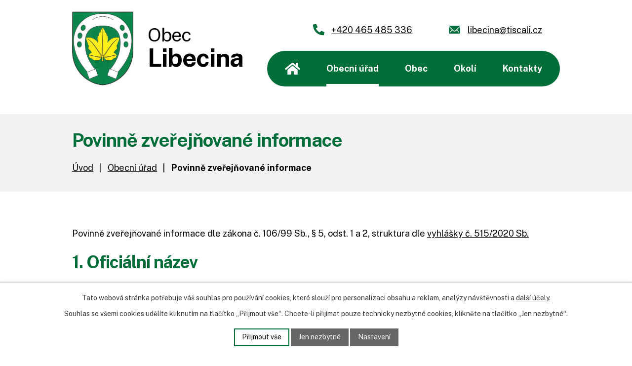

--- FILE ---
content_type: text/html; charset=utf-8
request_url: https://www.libecina.cz/povinne-zverejnovane-informace?mainSection-dataAggregatorCalendar-10180114-date=202401
body_size: 8715
content:
<!DOCTYPE html>
<html lang="cs" data-lang-system="cs">
	<head>



		<!--[if IE]><meta http-equiv="X-UA-Compatible" content="IE=EDGE"><![endif]-->
			<meta name="viewport" content="width=device-width, initial-scale=1, user-scalable=yes">
			<meta http-equiv="content-type" content="text/html; charset=utf-8" />
			<meta name="robots" content="index,follow" />
			<meta name="author" content="Antee s.r.o." />
			<meta name="description" content="Obec se skládá z částí Libecina a Javorníček. Působí u nás Sbor dobrovolných hasičů a patříme k regionu MAS Litomyšlsko v Pardubickém kraji." />
			<meta name="viewport" content="width=device-width, initial-scale=1, user-scalable=yes" />
<title>Povinně zveřejňované informace | Obec Libecina</title>

		<link rel="stylesheet" type="text/css" href="https://cdn.antee.cz/jqueryui/1.8.20/css/smoothness/jquery-ui-1.8.20.custom.css?v=2" integrity="sha384-969tZdZyQm28oZBJc3HnOkX55bRgehf7P93uV7yHLjvpg/EMn7cdRjNDiJ3kYzs4" crossorigin="anonymous" />
		<link rel="stylesheet" type="text/css" href="/style.php?nid=TVFDQVY=&amp;ver=1768399196" />
		<link rel="stylesheet" type="text/css" href="/css/libs.css?ver=1768399900" />
		<link rel="stylesheet" type="text/css" href="https://cdn.antee.cz/genericons/genericons/genericons.css?v=2" integrity="sha384-DVVni0eBddR2RAn0f3ykZjyh97AUIRF+05QPwYfLtPTLQu3B+ocaZm/JigaX0VKc" crossorigin="anonymous" />

		<script src="/js/jquery/jquery-3.0.0.min.js" ></script>
		<script src="/js/jquery/jquery-migrate-3.1.0.min.js" ></script>
		<script src="/js/jquery/jquery-ui.min.js" ></script>
		<script src="/js/jquery/jquery.ui.touch-punch.min.js" ></script>
		<script src="/js/libs.min.js?ver=1768399900" ></script>
		<script src="/js/ipo.min.js?ver=1768399889" ></script>
			<script src="/js/locales/cs.js?ver=1768399196" ></script>

			<script src='https://www.google.com/recaptcha/api.js?hl=cs&render=explicit' ></script>

		<link href="/uredni-deska?action=atom" type="application/atom+xml" rel="alternate" title="Úřední deska">
		<link href="/aktuality?action=atom" type="application/atom+xml" rel="alternate" title="Aktuality">
<meta name="format-detection" content="telephone=no">
<link rel="preconnect" href="https://fonts.googleapis.com">
<link rel="preconnect" href="https://fonts.gstatic.com" crossorigin>
<link href="https://fonts.googleapis.com/css2?family=Public+Sans:wght@400..700&amp;display=fallback" rel="stylesheet">
<link href="/image.php?nid=16498&amp;oid=10206159&amp;width=32" rel="icon" type="image/png">
<link rel="shortcut icon" href="/image.php?nid=16498&amp;oid=10206159&amp;width=32">
<script>
//posun h1
ipo.api.live('h1', function(el) {
if( (!document.getElementById('page10180109')) && $("#system-menu").length != 1 && !$(".error").length )
{
if (window.innerWidth >= 1025)
{
$(el).wrap("<div class='wrapper-h1 layout-container' />");
$(".wrapper-h1").insertBefore("#iponavigation p");
}
}
});
//zjištění počet položek submenu
ipo.api.live('#ipotopmenuwrapper ul.topmenulevel2', function(el) {
$(el).find("> li").each(function( index, es ) {
if(index == 9)
{
$(el).addClass("two-column");
}
});
});
//označení položek, které mají submenu
ipo.api.live('#ipotopmenu ul.topmenulevel1 li.topmenuitem1', function(el) {
var submenu = $(el).find("ul.topmenulevel2");
if (window.innerWidth <= 1024)
{
if (submenu.length)
{
$(el).addClass("hasSubmenu");
$(el).find("> a").after("<span class='open-submenu' />");
}
}
});
//wrapnutí spanu do poležek první úrovně
ipo.api.live('#ipotopmenu ul.topmenulevel1 li.topmenuitem1 > a', function(el) {
if (window.innerWidth <= 1024)
{
$(el).wrapInner("<span>");
}
});
//rozbaleni menu
$(function() {
if (window.innerWidth <= 1024)
{
$(".topmenulevel1 > li.hasSubmenu").each(function( index, es ) {
if( $(es).hasClass("active") )
{
$(".topmenulevel1 > li.hasSubmenu.active ul.topmenulevel2").css("display","block");
$(".topmenulevel1 > li.hasSubmenu.active .open-submenu").addClass("see-more");
}
$(es).find(".open-submenu").click(function(e) {
if( $(es).hasClass("active") && $(this).hasClass("see-more") )
{
$(this).removeClass("see-more");
$(es).find("ul.topmenulevel2").css("display","none");
}
else{
$(this).toggleClass("see-more");
if($(this).hasClass("see-more")) {
$("ul.topmenulevel2").css("display","none");
$(this).next("ul.topmenulevel2").css("display","block");
$(".topmenulevel1 > li > a").removeClass("see-more");
$(this).addClass("see-more");
} else {
$(this).removeClass("see-more");
$(this).next("ul.topmenulevel2").css("display","none");
}
}
});
});
}
});
ipo.api.live("body", function(el){
//zjištění zda se jedná o stránku 404
if( $(el).find(".ipopagetext .error").length )
{
$(el).addClass("error-page");
}
//přesun patičky
$(el).find("#ipocopyright").insertAfter("#ipocontainer");
//přidání třídy action-button
$(el).find(".backlink, .event.clearfix > a, .destination > p:last-child > a").addClass("action-button");
});
</script>

<link rel="preload" href="/image.php?nid=16498&amp;oid=10206170&amp;width=124" as="image">
	</head>

	<body id="page8112289" class="subpage8112289 subpage5820045"
			
			data-nid="16498"
			data-lid="CZ"
			data-oid="8112289"
			data-layout-pagewidth="1024"
			
			data-slideshow-timer="3"
			
						
				
				data-layout="responsive" data-viewport_width_responsive="1024"
			>



							<div id="snippet-cookiesConfirmation-euCookiesSnp">			<div id="cookieChoiceInfo" class="cookie-choices-info template_1">
					<p>Tato webová stránka potřebuje váš souhlas pro používání cookies, které slouží pro personalizaci obsahu a reklam, analýzy návštěvnosti a 
						<a class="cookie-button more" href="https://navody.antee.cz/cookies" target="_blank">další účely.</a>
					</p>
					<p>
						Souhlas se všemi cookies udělíte kliknutím na tlačítko „Přijmout vše“. Chcete-li přijímat pouze technicky nezbytné cookies, klikněte na tlačítko „Jen nezbytné“.
					</p>
				<div class="buttons">
					<a class="cookie-button action-button ajax" id="cookieChoiceButton" rel=”nofollow” href="/povinne-zverejnovane-informace?mainSection-dataAggregatorCalendar-10180114-date=202401&amp;do=cookiesConfirmation-acceptAll">Přijmout vše</a>
					<a class="cookie-button cookie-button--settings action-button ajax" rel=”nofollow” href="/povinne-zverejnovane-informace?mainSection-dataAggregatorCalendar-10180114-date=202401&amp;do=cookiesConfirmation-onlyNecessary">Jen nezbytné</a>
					<a class="cookie-button cookie-button--settings action-button ajax" rel=”nofollow” href="/povinne-zverejnovane-informace?mainSection-dataAggregatorCalendar-10180114-date=202401&amp;do=cookiesConfirmation-openSettings">Nastavení</a>
				</div>
			</div>
</div>				<div id="ipocontainer">

			<div class="menu-toggler">

				<span>Menu</span>
				<span class="genericon genericon-menu"></span>
			</div>

			<span id="back-to-top">

				<i class="fa fa-angle-up"></i>
			</span>

			<div id="ipoheader">

				<div class="header-inner__container">
	<div class="row header-inner flex-container layout-container">
		<div class="logo">
			<a title="Obec Libecina" href="/" class="header-logo">
				<span class="znak">
					<img src="/image.php?nid=16498&amp;oid=10206170&amp;width=124" width="124" height="150" alt="Obec Libecina">
				</span>
				<span class="nazev-obce">
					<span>Obec</span>
					<span>Libecina</span>
				</span>
			</a>
		</div>
		<div class="header-kontakt flex-container">
			<a href="tel:+420465485336">
				<svg xmlns="http://www.w3.org/2000/svg" width="23" height="23" viewbox="0 0 23 23"><path d="m22.3 16.3-5-2.2a1 1 0 0 0-1.2.3l-2.3 2.7a16.7 16.7 0 0 1-8-8L8.7 7a1 1 0 0 0 .3-1.2L6.7.7A1 1 0 0 0 5.5 0L.8 1.1a1 1 0 0 0-.8 1A20.8 20.8 0 0 0 20.8 23a1 1 0 0 0 1.1-.8l1-4.7a1 1 0 0 0-.6-1.2Z" fill="#006e38"></path></svg>
				<span>+420 465 485 336</span>
			</a>
			<a href="mailto:libecina@tiscali.cz">
				<svg xmlns="http://www.w3.org/2000/svg" width="23" height="15.9" viewbox="0 0 23 15.9"><g data-name="Group 928" fill="#006e38"><path data-name="Path 1" d="m26.2 10.3-6 6.1a.1.1 0 0 0 0 .2l4.2 4.4a.7.7 0 0 1 0 1 .7.7 0 0 1-1 0l-4.2-4.4a.1.1 0 0 0-.1 0l-1 1a4.5 4.5 0 0 1-3.2 1.4 4.5 4.5 0 0 1-3.2-1.4l-1-1a.1.1 0 0 0-.2 0L6.4 22a.7.7 0 0 1-1 0 .7.7 0 0 1 0-1l4.1-4.4a.1.1 0 0 0 0-.2l-6-6a.1.1 0 0 0-.1 0v12.2A1.8 1.8 0 0 0 5 24.3h19.5a1.8 1.8 0 0 0 1.8-1.8v-12a.1.1 0 0 0-.2-.2Z" transform="translate(-1397.5 -53) translate(1394.1 44.6)"></path><path data-name="Path 2" d="M15 18a3 3 0 0 0 2.2-1L26 8.4a1.7 1.7 0 0 0-1.1-.4H5.3a1.7 1.7 0 0 0-1 .4l8.6 8.8a3 3 0 0 0 2.2.9Z" transform="translate(-1397.5 -53) translate(1394 45.1)"></path></g></svg>
				<span>libecina@tiscali.cz</span>
			</a>
		</div>
	</div>
</div>

			</div>

			<div id="ipotopmenuwrapper">

				<div id="ipotopmenu">
<h4 class="hiddenMenu">Horní menu</h4>
<ul class="topmenulevel1"><li class="topmenuitem1 noborder" id="ipomenu10180109"><a href="/">Úvod</a></li><li class="topmenuitem1 active" id="ipomenu5820045"><a href="/obecni-urad">Obecní úřad</a><ul class="topmenulevel2"><li class="topmenuitem2" id="ipomenu5820046"><a href="/zakladni-informace">Základní informace</a></li><li class="topmenuitem2" id="ipomenu5820048"><a href="/organizacni-struktura">Organizační struktura</a></li><li class="topmenuitem2" id="ipomenu6298404"><a href="/informace-o-zpracovani-osobnich-udaju-gdpr">Informace o zpracování osobních údajů GDPR</a></li><li class="topmenuitem2 active" id="ipomenu8112289"><a href="/povinne-zverejnovane-informace">Povinně zveřejňované informace</a></li><li class="topmenuitem2" id="ipomenu5820051"><a href="/poskytovani-informaci-prijem-podani">Poskytování informací, příjem podání</a></li><li class="topmenuitem2" id="ipomenu5820052"><a href="/uredni-deska">Úřední deska</a></li><li class="topmenuitem2" id="ipomenu7697426"><a href="/elektronicka-podatelna">Elektronická podatelna</a></li><li class="topmenuitem2" id="ipomenu5820054"><a href="/vyhlasky-zakony">Vyhlášky, zákony</a></li><li class="topmenuitem2" id="ipomenu7697454"><a href="https://cro.justice.cz/" target="_blank">Registr oznámení</a></li><li class="topmenuitem2" id="ipomenu5820056"><a href="/verejne-zakazky">Veřejné zakázky</a></li><li class="topmenuitem2" id="ipomenu12629854"><a href="/mapovy-portal-mapotip">Mapový portál Mapotip</a></li></ul></li><li class="topmenuitem1" id="ipomenu5820057"><a href="/obec">Obec</a><ul class="topmenulevel2"><li class="topmenuitem2" id="ipomenu5820058"><a href="/aktuality">Aktuality</a></li><li class="topmenuitem2" id="ipomenu5820060"><a href="/fotogalerie">Fotogalerie</a></li><li class="topmenuitem2" id="ipomenu5829448"><a href="/libecina">Libecina</a></li><li class="topmenuitem2" id="ipomenu5829451"><a href="/javornicek">Javorníček</a></li><li class="topmenuitem2" id="ipomenu5829457"><a href="/historie">Historie</a></li><li class="topmenuitem2" id="ipomenu5829460"><a href="/hasici">Hasiči</a></li></ul></li><li class="topmenuitem1" id="ipomenu5829526"><a href="/okoli">Okolí</a><ul class="topmenulevel2"><li class="topmenuitem2" id="ipomenu9824675"><a href="/akce-v-okoli">Akce v okolí</a></li><li class="topmenuitem2" id="ipomenu9824684"><a href="/turistika">Turistika</a></li><li class="topmenuitem2" id="ipomenu5829522"><a href="/mapy">Mapy</a></li><li class="topmenuitem2" id="ipomenu5829530"><a href="http://www.vysokomytsko.cz/" target="_blank">Mikroregion Vysokomýtsko</a></li></ul></li><li class="topmenuitem1" id="ipomenu10180108"><a href="/kontakty">Kontakty</a></li></ul>
					<div class="cleartop"></div>
				</div>
			</div>
			<div id="ipomain">
				<div class="data-aggregator-calendar" id="data-aggregator-calendar-10180114">
	<h4 class="newsheader">Kalendář akcí</h4>
	<div class="newsbody">
<div id="snippet-mainSection-dataAggregatorCalendar-10180114-cal"><div class="blog-cal ui-datepicker-inline ui-datepicker ui-widget ui-widget-content ui-helper-clearfix ui-corner-all">
	<div class="ui-datepicker-header ui-widget-header ui-helper-clearfix ui-corner-all">
		<a class="ui-datepicker-prev ui-corner-all ajax" href="/povinne-zverejnovane-informace?mainSection-dataAggregatorCalendar-10180114-date=202312&amp;do=mainSection-dataAggregatorCalendar-10180114-reload" title="Předchozí měsíc">
			<span class="ui-icon ui-icon-circle-triangle-w">Předchozí</span>
		</a>
		<a class="ui-datepicker-next ui-corner-all ajax" href="/povinne-zverejnovane-informace?mainSection-dataAggregatorCalendar-10180114-date=202402&amp;do=mainSection-dataAggregatorCalendar-10180114-reload" title="Následující měsíc">
			<span class="ui-icon ui-icon-circle-triangle-e">Následující</span>
		</a>
		<div class="ui-datepicker-title">Leden 2024</div>
	</div>
	<table class="ui-datepicker-calendar">
		<thead>
			<tr>
				<th title="Pondělí">P</th>
				<th title="Úterý">Ú</th>
				<th title="Středa">S</th>
				<th title="Čtvrtek">Č</th>
				<th title="Pátek">P</th>
				<th title="Sobota">S</th>
				<th title="Neděle">N</th>
			</tr>

		</thead>
		<tbody>
			<tr>

				<td>

						<span class="tooltip ui-state-default day-off holiday" title="Nový rok">1</span>
				</td>
				<td>

						<span class="tooltip ui-state-default">2</span>
				</td>
				<td>

						<span class="tooltip ui-state-default">3</span>
				</td>
				<td>

						<span class="tooltip ui-state-default">4</span>
				</td>
				<td>

						<span class="tooltip ui-state-default">5</span>
				</td>
				<td>

						<span class="tooltip ui-state-default saturday day-off">6</span>
				</td>
				<td>

						<span class="tooltip ui-state-default sunday day-off">7</span>
				</td>
			</tr>
			<tr>

				<td>

						<span class="tooltip ui-state-default">8</span>
				</td>
				<td>

						<span class="tooltip ui-state-default">9</span>
				</td>
				<td>

						<span class="tooltip ui-state-default">10</span>
				</td>
				<td>

						<span class="tooltip ui-state-default">11</span>
				</td>
				<td>

						<span class="tooltip ui-state-default">12</span>
				</td>
				<td>

						<span class="tooltip ui-state-default saturday day-off">13</span>
				</td>
				<td>

						<span class="tooltip ui-state-default sunday day-off">14</span>
				</td>
			</tr>
			<tr>

				<td>

						<span class="tooltip ui-state-default">15</span>
				</td>
				<td>

						<span class="tooltip ui-state-default">16</span>
				</td>
				<td>

						<span class="tooltip ui-state-default">17</span>
				</td>
				<td>

						<span class="tooltip ui-state-default">18</span>
				</td>
				<td>

						<span class="tooltip ui-state-default">19</span>
				</td>
				<td>

						<span class="tooltip ui-state-default saturday day-off">20</span>
				</td>
				<td>

						<span class="tooltip ui-state-default sunday day-off">21</span>
				</td>
			</tr>
			<tr>

				<td>

						<span class="tooltip ui-state-default">22</span>
				</td>
				<td>

						<span class="tooltip ui-state-default">23</span>
				</td>
				<td>

						<span class="tooltip ui-state-default">24</span>
				</td>
				<td>

						<span class="tooltip ui-state-default">25</span>
				</td>
				<td>

						<span class="tooltip ui-state-default">26</span>
				</td>
				<td>

						<span class="tooltip ui-state-default saturday day-off">27</span>
				</td>
				<td>

						<span class="tooltip ui-state-default sunday day-off">28</span>
				</td>
			</tr>
			<tr>

				<td>

						<span class="tooltip ui-state-default">29</span>
				</td>
				<td>

						<span class="tooltip ui-state-default">30</span>
				</td>
				<td>

						<span class="tooltip ui-state-default">31</span>
				</td>
				<td>

						<span class="tooltip ui-state-default ui-datepicker-other-month">1</span>
				</td>
				<td>

						<span class="tooltip ui-state-default ui-datepicker-other-month">2</span>
				</td>
				<td>

						<span class="tooltip ui-state-default saturday day-off ui-datepicker-other-month">3</span>
				</td>
				<td>

						<span class="tooltip ui-state-default sunday day-off ui-datepicker-other-month">4</span>
				</td>
			</tr>
		</tbody>
	</table>
</div>
</div>	</div>
</div>

				<div id="ipomainframe">
					<div id="ipopage">
<div id="iponavigation">
	<h5 class="hiddenMenu">Drobečková navigace</h5>
	<p>
			<a href="/">Úvod</a> <span class="separator">&gt;</span>
			<a href="/obecni-urad">Obecní úřad</a> <span class="separator">&gt;</span>
			<span class="currentPage">Povinně zveřejňované informace</span>
	</p>

</div>
						<div class="ipopagetext">
							<div class="text view-default content">
								

<div id="snippet--flash"></div>
								
																	<div class="paragraph">
<h1>Povinně zveřejňované informace</h1>
<p> </p>
<p>Povinně zveřejňované informace dle zákona č. 106/99 Sb., § 5, odst. 1 a 2, struktura dle <a href="//cdn.antee.cz/documents/povinne-zverejnovane-informace-priloha-k-vyhlasce-515-2020.pdf" target="_blank" rel="noopener noreferrer">vyhlášky č. 515/2020 Sb.</a></p>
<h2>1. Oficiální název</h2>
<p>Obec Libecina</p>
<h2>2. Důvod a způsob založení</h2>
<p>Obec <span>Libecina </span>(dále jen obec) má dlouholetou tradici a její činnost se řídí zákonem č. 128/2000 Sb. o obcích. Obec byla zřízena ze zákona č. 367/1990 sb. o obcích (obecní zřízení) jako územně samosprávný orgán.</p>
<p>Obec:</p>
<ul>
<li>je základním územním samosprávným společenstvím občanů a tvoří územní celek, který je vymezen hranicí území obce</li>
<li>je veřejnoprávní korporací, má vlastní majetek a hospodaří podle vlastního rozpočtu</li>
<li>vystupuje v právních vztazích svým jménem a nese odpovědnost z těchto vztahů vyplývající</li>
<li>pečuje o všestranný rozvoj svého území a o potřeby svých občanů, při plnění svých úkolů chrání též veřejný zájem, vyjádřený v zákonech a jiných právních předpisech</li>
</ul>
<p>Obec spravuje své záležitosti v samostatné působnosti. Přitom se řídí zákony a právními předpisy (obecně závaznými vyhláškami) vydanými na základě příslušných zákonů. Obec vykonává státní správu v rozsahu stanoveném zákony v přenesené působnosti. Přitom se řídí zákony, právními předpisy vydanými na základě zákonů, usneseními vlády a směrnicemi ústředních správních úřadů.</p>
<h2>3. Organizační struktura</h2>
<p><a href="/organizacni-struktura">Organizační struktura</a></p>
<p><a href="/zakladni-informace">Kontakty</a></p>
<h2>4. Kontaktní spojení</h2>
<ul>
<li>
<h3>4.1 Kontaktní poštovní adresa</h3>
<p>Obec Libecina<em></em><br><span>Libecina 36</span><br><span>566 01 Vysoké Mýto</span></p>
</li>
<li>
<h3>4.2 Adresa úřadovny pro osobní návštěvu</h3>
<p>Obec Libecina<em></em><br><span>Libecina 36</span><br><span>566 01 Vysoké Mýto</span></p>
</li>
<li>
<h3>4.3 Úřední hodiny</h3>
<p><a href="/zakladni-informace">Základní informace</a></p>
</li>
<li>
<h3>4.4 Telefonní čísla</h3>
<p><span>pevná linka: </span><a href="tel:+420465485336">+420 465 485 336</a><br><span>mobilní telefon: </span><a href="tel:+420603887343">+420 603 887 343</a></p>
</li>
<li>
<h3>4.5 Adresa internetové stránky</h3>
<p><a href="https://www.libecina.cz/">www.libecina.cz</a></p>
</li>
<li>
<h3>4.6 Adresa podatelny</h3>
<p>Obec Libecina<em></em><br><span>Libecina 36</span><br><span>566 01 Vysoké Mýto</span></p>
<p>Přehled technických nosičů dat, na kterých přijímáme dokumenty v elektronické podobě: USB flash disk</p>
</li>
<li>
<h3>4.7 Elektronická adresa podatelny</h3>
<p><a href="/elektronicka-podatelna">Elektronická podatelna</a></p>
<p>Další elektronické adresy</p>
<p><a href="mailto:libecina@tiscali.cz">libecina@tiscali.cz</a><br><br></p>
</li>
<li>
<h3>4.8 ID datové schránky</h3>
<p>twba3rq</p>
</li>
</ul>
<h2>5. Případné platby lze poukázat</h2>
<p><span>Číslo účtu: </span><strong>16123611/0100</strong></p>
<h2>6. IČO</h2>
<p>00279153</p>
<h2>7. DIČ</h2>
<p>CZ00279153, obec je plátcem DPH</p>
<h2>8. Dokumenty</h2>
<ul>
<li>
<h3>8.1 Seznamy hlavních dokumentů</h3>
<p><a href="/uredni-deska">Úřední deska</a></p>
<p><a href="/vyhlasky-zakony">Vyhlášky a předpisy</a></p>
</li>
<li>
<h3>8.2 Rozpočet</h3>
<p><a href="https://www.libecina.cz/uredni-deska?multiTagsRenderer-tags=finan%C4%8Dn%C3%AD+dokumenty">Rozpočet a finanční dokumenty</a></p>
</li>
</ul>
<h2>9. Žádosti o informace</h2>
<ul>
<li><a href="/poskytovani-informaci-prijem-podani">Poskytování informací, příjem podání</a></li>
</ul>
<h2>10. <a href="/poskytovani-informaci-prijem-podani">Příjem podání a podnětů</a></h2>
<h2>11. Předpisy</h2>
<ul>
<li>
<h3>11.1 <a href="/vyhlasky-zakony">Nejdůležitější používané předpisy</a></h3>
</li>
<li>
<h3>11.2 <a href="/vyhlasky-zakony">Vydané právní předpisy</a></h3>
</li>
</ul>
<h2>12. Úhrady za poskytování informací</h2>
<ul>
<li>
<h3>12.1 <a href="/poskytovani-informaci-prijem-podani">Sazebník úhrad za poskytování informac</a>í</h3>
</li>
<li>
<h3>12.2 Usnesení nadřízeného orgánu o výši úhrad za poskytnutí informací</h3>
</li>
</ul>
<h2>13. Licenční smlouvy</h2>
<ul>
<li>
<h3>13.1 <a title="Vzor licenční smlouvy" href="https://cdn.antee.cz/documents/vzor_licencni_smlouva.pdf" target="_blank" rel="noopener noreferrer">Vzor licenčních smluv</a></h3>
</li>
<li>
<h3>13.2 Výhradní licence</h3>
<p>V tuto chvíli obec žádné výhradní licence neposkytuje.</p>
</li>
</ul>
<h2>14. Výroční zpráva podle zákona č. 106/1999 Sb.</h2>
<ul>
<li><a href="/file.php?nid=16498&amp;oid=11409585" target="_blank" rel="noopener noreferrer">Výroční zpráva o poskytnutí informací za rok 2022</a></li>
<li><a href="/file.php?nid=16498&amp;oid=11409586" target="_blank" rel="noopener noreferrer">Výroční zpráva o poskytnutí informací za rok 2023</a></li>
<li><a href="/file.php?nid=16498&amp;oid=12816610">Výroční zpráva o poskytnutí informací za rok 2024</a></li>
</ul></div>
															</div>
						</div>
					</div>


					

					

					<div class="hrclear"></div>
					<div id="ipocopyright">
<div class="copyright">
	<div class="row copyright__inner flex-container layout-container">
	<div class="copy-info">
		<h5>Obec Libecina</h5>
		<div class="copy-info__wrapper flex-container">
			<div class="copy-kontakt">
				<h6>Adresa</h6>
				<p>
					Libecina 36,<br>
					566 01 Vysoké Mýto

				</p>
				<div>
					<p>
						<a href="tel:+420465485336">
							<svg xmlns="http://www.w3.org/2000/svg" width="23" height="23" viewbox="0 0 23 23"><path d="m22.3 16.3-5-2.2a1 1 0 0 0-1.2.3l-2.3 2.7a16.7 16.7 0 0 1-8-8L8.7 7a1 1 0 0 0 .3-1.2L6.7.7A1 1 0 0 0 5.5 0L.8 1.1a1 1 0 0 0-.8 1A20.8 20.8 0 0 0 20.8 23a1 1 0 0 0 1.1-.8l1-4.7a1 1 0 0 0-.6-1.2Z" fill="#fff"></path></svg>
							<span>+420 465 485 336</span>
						</a>
					</p>
					<p>
						<a href="mailto:libecina@tiscali.cz">
							<svg xmlns="http://www.w3.org/2000/svg" width="23" height="15.9" viewbox="0 0 23 15.9"><g data-name="Icon ionic-ios-mail" fill="#fff"><path data-name="Path 1" d="m26.2 10.3-6 6.1a.1.1 0 0 0 0 .2l4.2 4.4a.7.7 0 0 1 0 1 .7.7 0 0 1-1 0l-4.2-4.4a.1.1 0 0 0-.1 0l-1 1a4.5 4.5 0 0 1-3.2 1.4 4.5 4.5 0 0 1-3.2-1.4l-1-1a.1.1 0 0 0-.2 0L6.4 22a.7.7 0 0 1-1 0 .7.7 0 0 1 0-1l4.1-4.4a.1.1 0 0 0 0-.2l-6-6a.1.1 0 0 0-.1 0v12.2A1.8 1.8 0 0 0 5 24.3h19.5a1.8 1.8 0 0 0 1.8-1.8v-12a.1.1 0 0 0-.2-.2Z" transform="translate(-3.4 -7.9) translate(0 -.5)"></path><path data-name="Path 2" d="M15 18a3 3 0 0 0 2.2-1L26 8.4a1.7 1.7 0 0 0-1.1-.4H5.3a1.7 1.7 0 0 0-1 .4l8.6 8.8a3 3 0 0 0 2.2.9Z" transform="translate(-3.4 -7.9) translate(-.2)"></path></g></svg>
							<span>libecina@tiscali.cz</span>
						</a>
					</p>
				</div>
			</div>
			<div class="copy-hodiny">
				<h6>Úřední hodiny</h6>
				<p><span>Čtvrtek </span>17:00 - 19:00</p>
			</div>
		</div>
	</div>
	<div class="copy-mapa">
		<a title="Zobrazit na mapě" href="https://mapy.cz/s/kakevopemu" target="_blank" rel="noopener noreferrer">
			<span class="mapa-image">
				<img src="/file.php?nid=16498&amp;oid=10206171&amp;width=500" width="500" height="289" alt="Mapa">
			</span>
		</a>
	</div>
</div>

<div class="row antee">
	<div class="layout-container">
		© 2026 Obec Libecina, <a href="mailto:libecina@tiscali.cz">Kontaktovat webmastera</a>, <span id="links"><a href="/prohlaseni">Prohlášení o přístupnosti</a>, <a href="/mapa-stranek">Mapa stránek</a></span><br>ANTEE s.r.o. - <a href="https://www.antee.cz" rel="nofollow">Tvorba webových stránek</a>, Redakční systém IPO
	</div>
</div>
</div>
					</div>
					<div id="ipostatistics">
<script >
	var _paq = _paq || [];
	_paq.push(['disableCookies']);
	_paq.push(['trackPageView']);
	_paq.push(['enableLinkTracking']);
	(function() {
		var u="https://matomo.antee.cz/";
		_paq.push(['setTrackerUrl', u+'piwik.php']);
		_paq.push(['setSiteId', 3857]);
		var d=document, g=d.createElement('script'), s=d.getElementsByTagName('script')[0];
		g.defer=true; g.async=true; g.src=u+'piwik.js'; s.parentNode.insertBefore(g,s);
	})();
</script>
<script >
	$(document).ready(function() {
		$('a[href^="mailto"]').on("click", function(){
			_paq.push(['setCustomVariable', 1, 'Click mailto','Email='+this.href.replace(/^mailto:/i,'') + ' /Page = ' +  location.href,'page']);
			_paq.push(['trackGoal', 4]);
			_paq.push(['trackPageView']);
		});

		$('a[href^="tel"]').on("click", function(){
			_paq.push(['setCustomVariable', 1, 'Click telefon','Telefon='+this.href.replace(/^tel:/i,'') + ' /Page = ' +  location.href,'page']);
			_paq.push(['trackPageView']);
		});
	});
</script>
					</div>

					<div id="ipofooter">
						
					</div>
				</div>
			</div>
		</div>
	</body>
</html>


--- FILE ---
content_type: image/svg+xml
request_url: https://www.libecina.cz/file.php?nid=16498&oid=10206175
body_size: 544
content:
<svg xmlns="http://www.w3.org/2000/svg" width="30.964" height="24.078" viewBox="0 0 30.964 24.078">
  <path id="Icon_awesome-home" data-name="Icon awesome-home" d="M15.07,8.5,5.16,16.662v8.809a.86.86,0,0,0,.86.86l6.024-.016a.86.86,0,0,0,.856-.86V20.312a.86.86,0,0,1,.86-.86H17.2a.86.86,0,0,1,.86.86v5.141a.86.86,0,0,0,.86.863l6.021.017a.86.86,0,0,0,.86-.86V16.656L15.893,8.5A.655.655,0,0,0,15.07,8.5Zm15.654,5.548-4.494-3.7V2.9a.645.645,0,0,0-.645-.645h-3.01a.645.645,0,0,0-.645.645V6.8L17.118,2.842a2.58,2.58,0,0,0-3.279,0L.233,14.048a.645.645,0,0,0-.086.908l1.371,1.666a.645.645,0,0,0,.909.088L15.07,6.3a.655.655,0,0,1,.822,0L28.537,16.71a.645.645,0,0,0,.908-.086l1.371-1.666a.645.645,0,0,0-.091-.91Z" transform="translate(0.001 -2.254)" fill="#fff"/>
</svg>
